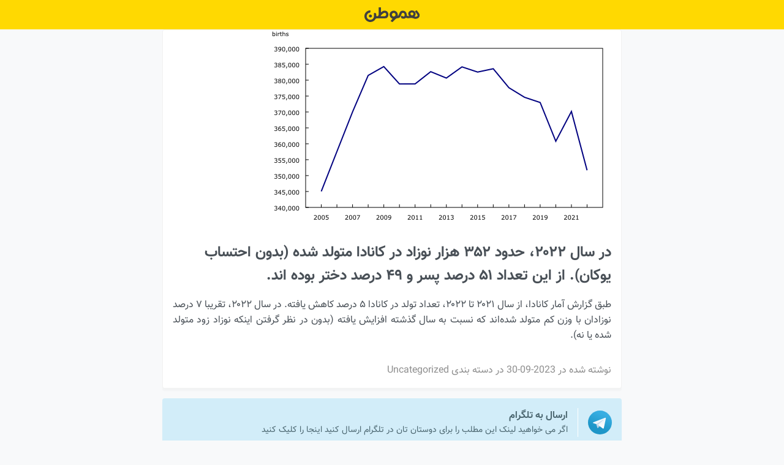

--- FILE ---
content_type: text/html; charset=UTF-8
request_url: https://blog.hamvatan.org/2023/09/30/%D8%AF%D8%B1-%D8%B3%D8%A7%D9%84-%DB%B2%DB%B0%DB%B2%DB%B2%D8%8C-%D8%AD%D8%AF%D9%88%D8%AF-%DB%B3%DB%B5%DB%B2-%D9%87%D8%B2%D8%A7%D8%B1-%D9%86%D9%88%D8%B2%D8%A7%D8%AF-%D8%AF%D8%B1-%DA%A9%D8%A7%D9%86%D8%A7/
body_size: 7894
content:
<!doctype html>
<html lang="en-US">
<head>
    <!-- Global site tag (gtag.js) - Google Analytics -->
    <script async src="https://www.googletagmanager.com/gtag/js?id=UA-80012908-1"></script>
    <script>
        window.dataLayer = window.dataLayer || [];

        function gtag() {
            dataLayer.push(arguments);
        }

        gtag('js', new Date());

        gtag('config', 'UA-80012908-1');
    </script>
    <!-- Global site tag (gtag.js) - Google Analytics -->
    <meta charset="UTF-8">
    <meta name="viewport" content="width=device-width, initial-scale=1">
    <link rel="profile" href="https://gmpg.org/xfn/11">
    <link href="https://cdn.rawgit.com/rastikerdar/vazir-font/v19.0.0/dist/font-face.css" rel="stylesheet"
          type="text/css"/>
    <meta name='robots' content='index, follow, max-image-preview:large, max-snippet:-1, max-video-preview:-1' />
	<style>img:is([sizes="auto" i], [sizes^="auto," i]) { contain-intrinsic-size: 3000px 1500px }</style>
	
	<!-- This site is optimized with the Yoast SEO plugin v26.8 - https://yoast.com/product/yoast-seo-wordpress/ -->
	<title>در سال ۲۰۲۲، حدود ۳۵۲ هزار نوزاد در کانادا متولد شده‌ (بدون احتساب یوکان). از این تعداد ۵۱ درصد پسر و ۴۹ درصد دختر بوده اند. - هموطن</title>
	<link rel="canonical" href="https://blog.hamvatan.org/2023/09/30/در-سال-۲۰۲۲،-حدود-۳۵۲-هزار-نوزاد-در-کانا/" />
	<meta property="og:locale" content="en_US" />
	<meta property="og:type" content="article" />
	<meta property="og:title" content="در سال ۲۰۲۲، حدود ۳۵۲ هزار نوزاد در کانادا متولد شده‌ (بدون احتساب یوکان). از این تعداد ۵۱ درصد پسر و ۴۹ درصد دختر بوده اند. - هموطن" />
	<meta property="og:description" content="طبق گزارش آمار کانادا، از سال ۲۰۲۱ تا ۲۰۲۲، تعداد تولد در کانادا ۵ درصد کاهش یافته. در سال ۲۰۲۲، تقریبا ۷ درصد نوزادان با وزن کم متولد شده‌اند که نسبت به سال گذشته افزایش یافته (بدون در نظر گرفتن اینکه نوزاد زود متولد شده یا نه)." />
	<meta property="og:url" content="https://blog.hamvatan.org/2023/09/30/در-سال-۲۰۲۲،-حدود-۳۵۲-هزار-نوزاد-در-کانا/" />
	<meta property="og:site_name" content="هموطن" />
	<meta property="article:published_time" content="2023-09-30T19:25:29+00:00" />
	<meta property="article:modified_time" content="2023-09-30T19:25:41+00:00" />
	<meta property="og:image" content="https://blog.hamvatan.org/wp-content/uploads/2023/09/cg230926a001-eng.png" />
	<meta property="og:image:width" content="580" />
	<meta property="og:image:height" content="320" />
	<meta property="og:image:type" content="image/png" />
	<meta name="author" content="sheida" />
	<meta name="twitter:card" content="summary_large_image" />
	<meta name="twitter:label1" content="Written by" />
	<meta name="twitter:data1" content="sheida" />
	<meta name="twitter:label2" content="Est. reading time" />
	<meta name="twitter:data2" content="1 minute" />
	<script type="application/ld+json" class="yoast-schema-graph">{"@context":"https://schema.org","@graph":[{"@type":"Article","@id":"https://blog.hamvatan.org/2023/09/30/%d8%af%d8%b1-%d8%b3%d8%a7%d9%84-%db%b2%db%b0%db%b2%db%b2%d8%8c-%d8%ad%d8%af%d9%88%d8%af-%db%b3%db%b5%db%b2-%d9%87%d8%b2%d8%a7%d8%b1-%d9%86%d9%88%d8%b2%d8%a7%d8%af-%d8%af%d8%b1-%da%a9%d8%a7%d9%86%d8%a7/#article","isPartOf":{"@id":"https://blog.hamvatan.org/2023/09/30/%d8%af%d8%b1-%d8%b3%d8%a7%d9%84-%db%b2%db%b0%db%b2%db%b2%d8%8c-%d8%ad%d8%af%d9%88%d8%af-%db%b3%db%b5%db%b2-%d9%87%d8%b2%d8%a7%d8%b1-%d9%86%d9%88%d8%b2%d8%a7%d8%af-%d8%af%d8%b1-%da%a9%d8%a7%d9%86%d8%a7/"},"author":{"name":"sheida","@id":"https://blog.hamvatan.org/#/schema/person/497065fc3d89124bc2096b53c6d3e9f0"},"headline":"در سال ۲۰۲۲، حدود ۳۵۲ هزار نوزاد در کانادا متولد شده‌ (بدون احتساب یوکان). از این تعداد ۵۱ درصد پسر و ۴۹ درصد دختر بوده اند.","datePublished":"2023-09-30T19:25:29+00:00","dateModified":"2023-09-30T19:25:41+00:00","mainEntityOfPage":{"@id":"https://blog.hamvatan.org/2023/09/30/%d8%af%d8%b1-%d8%b3%d8%a7%d9%84-%db%b2%db%b0%db%b2%db%b2%d8%8c-%d8%ad%d8%af%d9%88%d8%af-%db%b3%db%b5%db%b2-%d9%87%d8%b2%d8%a7%d8%b1-%d9%86%d9%88%d8%b2%d8%a7%d8%af-%d8%af%d8%b1-%da%a9%d8%a7%d9%86%d8%a7/"},"wordCount":0,"commentCount":0,"image":{"@id":"https://blog.hamvatan.org/2023/09/30/%d8%af%d8%b1-%d8%b3%d8%a7%d9%84-%db%b2%db%b0%db%b2%db%b2%d8%8c-%d8%ad%d8%af%d9%88%d8%af-%db%b3%db%b5%db%b2-%d9%87%d8%b2%d8%a7%d8%b1-%d9%86%d9%88%d8%b2%d8%a7%d8%af-%d8%af%d8%b1-%da%a9%d8%a7%d9%86%d8%a7/#primaryimage"},"thumbnailUrl":"https://wpenginemediaoffload.tor1.digitaloceanspaces.com/2023/09/cg230926a001-eng.png","inLanguage":"en-US"},{"@type":"WebPage","@id":"https://blog.hamvatan.org/2023/09/30/%d8%af%d8%b1-%d8%b3%d8%a7%d9%84-%db%b2%db%b0%db%b2%db%b2%d8%8c-%d8%ad%d8%af%d9%88%d8%af-%db%b3%db%b5%db%b2-%d9%87%d8%b2%d8%a7%d8%b1-%d9%86%d9%88%d8%b2%d8%a7%d8%af-%d8%af%d8%b1-%da%a9%d8%a7%d9%86%d8%a7/","url":"https://blog.hamvatan.org/2023/09/30/%d8%af%d8%b1-%d8%b3%d8%a7%d9%84-%db%b2%db%b0%db%b2%db%b2%d8%8c-%d8%ad%d8%af%d9%88%d8%af-%db%b3%db%b5%db%b2-%d9%87%d8%b2%d8%a7%d8%b1-%d9%86%d9%88%d8%b2%d8%a7%d8%af-%d8%af%d8%b1-%da%a9%d8%a7%d9%86%d8%a7/","name":"در سال ۲۰۲۲، حدود ۳۵۲ هزار نوزاد در کانادا متولد شده‌ (بدون احتساب یوکان). از این تعداد ۵۱ درصد پسر و ۴۹ درصد دختر بوده اند. - هموطن","isPartOf":{"@id":"https://blog.hamvatan.org/#website"},"primaryImageOfPage":{"@id":"https://blog.hamvatan.org/2023/09/30/%d8%af%d8%b1-%d8%b3%d8%a7%d9%84-%db%b2%db%b0%db%b2%db%b2%d8%8c-%d8%ad%d8%af%d9%88%d8%af-%db%b3%db%b5%db%b2-%d9%87%d8%b2%d8%a7%d8%b1-%d9%86%d9%88%d8%b2%d8%a7%d8%af-%d8%af%d8%b1-%da%a9%d8%a7%d9%86%d8%a7/#primaryimage"},"image":{"@id":"https://blog.hamvatan.org/2023/09/30/%d8%af%d8%b1-%d8%b3%d8%a7%d9%84-%db%b2%db%b0%db%b2%db%b2%d8%8c-%d8%ad%d8%af%d9%88%d8%af-%db%b3%db%b5%db%b2-%d9%87%d8%b2%d8%a7%d8%b1-%d9%86%d9%88%d8%b2%d8%a7%d8%af-%d8%af%d8%b1-%da%a9%d8%a7%d9%86%d8%a7/#primaryimage"},"thumbnailUrl":"https://wpenginemediaoffload.tor1.digitaloceanspaces.com/2023/09/cg230926a001-eng.png","datePublished":"2023-09-30T19:25:29+00:00","dateModified":"2023-09-30T19:25:41+00:00","author":{"@id":"https://blog.hamvatan.org/#/schema/person/497065fc3d89124bc2096b53c6d3e9f0"},"breadcrumb":{"@id":"https://blog.hamvatan.org/2023/09/30/%d8%af%d8%b1-%d8%b3%d8%a7%d9%84-%db%b2%db%b0%db%b2%db%b2%d8%8c-%d8%ad%d8%af%d9%88%d8%af-%db%b3%db%b5%db%b2-%d9%87%d8%b2%d8%a7%d8%b1-%d9%86%d9%88%d8%b2%d8%a7%d8%af-%d8%af%d8%b1-%da%a9%d8%a7%d9%86%d8%a7/#breadcrumb"},"inLanguage":"en-US","potentialAction":[{"@type":"ReadAction","target":["https://blog.hamvatan.org/2023/09/30/%d8%af%d8%b1-%d8%b3%d8%a7%d9%84-%db%b2%db%b0%db%b2%db%b2%d8%8c-%d8%ad%d8%af%d9%88%d8%af-%db%b3%db%b5%db%b2-%d9%87%d8%b2%d8%a7%d8%b1-%d9%86%d9%88%d8%b2%d8%a7%d8%af-%d8%af%d8%b1-%da%a9%d8%a7%d9%86%d8%a7/"]}]},{"@type":"ImageObject","inLanguage":"en-US","@id":"https://blog.hamvatan.org/2023/09/30/%d8%af%d8%b1-%d8%b3%d8%a7%d9%84-%db%b2%db%b0%db%b2%db%b2%d8%8c-%d8%ad%d8%af%d9%88%d8%af-%db%b3%db%b5%db%b2-%d9%87%d8%b2%d8%a7%d8%b1-%d9%86%d9%88%d8%b2%d8%a7%d8%af-%d8%af%d8%b1-%da%a9%d8%a7%d9%86%d8%a7/#primaryimage","url":"https://wpenginemediaoffload.tor1.digitaloceanspaces.com/2023/09/cg230926a001-eng.png","contentUrl":"https://wpenginemediaoffload.tor1.digitaloceanspaces.com/2023/09/cg230926a001-eng.png","width":580,"height":320},{"@type":"BreadcrumbList","@id":"https://blog.hamvatan.org/2023/09/30/%d8%af%d8%b1-%d8%b3%d8%a7%d9%84-%db%b2%db%b0%db%b2%db%b2%d8%8c-%d8%ad%d8%af%d9%88%d8%af-%db%b3%db%b5%db%b2-%d9%87%d8%b2%d8%a7%d8%b1-%d9%86%d9%88%d8%b2%d8%a7%d8%af-%d8%af%d8%b1-%da%a9%d8%a7%d9%86%d8%a7/#breadcrumb","itemListElement":[{"@type":"ListItem","position":1,"name":"Home","item":"https://blog.hamvatan.org/"},{"@type":"ListItem","position":2,"name":"در سال ۲۰۲۲، حدود ۳۵۲ هزار نوزاد در کانادا متولد شده‌ (بدون احتساب یوکان). از این تعداد ۵۱ درصد پسر و ۴۹ درصد دختر بوده اند."}]},{"@type":"WebSite","@id":"https://blog.hamvatan.org/#website","url":"https://blog.hamvatan.org/","name":"هموطن تورنتو","description":"لیست آنلاین بیزینس های ایرانی تورنتو کانادا","potentialAction":[{"@type":"SearchAction","target":{"@type":"EntryPoint","urlTemplate":"https://blog.hamvatan.org/?s={search_term_string}"},"query-input":{"@type":"PropertyValueSpecification","valueRequired":true,"valueName":"search_term_string"}}],"inLanguage":"en-US"},{"@type":"Person","@id":"https://blog.hamvatan.org/#/schema/person/497065fc3d89124bc2096b53c6d3e9f0","name":"sheida","image":{"@type":"ImageObject","inLanguage":"en-US","@id":"https://blog.hamvatan.org/#/schema/person/image/","url":"https://secure.gravatar.com/avatar/f8da4cee89ed052cea93b5e6a27d38a0a7da98bd73b26f8f7b2e5570db084453?s=96&d=mm&r=g","contentUrl":"https://secure.gravatar.com/avatar/f8da4cee89ed052cea93b5e6a27d38a0a7da98bd73b26f8f7b2e5570db084453?s=96&d=mm&r=g","caption":"sheida"}}]}</script>
	<!-- / Yoast SEO plugin. -->


<link rel="alternate" type="application/rss+xml" title="هموطن &raquo; Feed" href="https://blog.hamvatan.org/feed/" />
<script type="text/javascript">
/* <![CDATA[ */
window._wpemojiSettings = {"baseUrl":"https:\/\/s.w.org\/images\/core\/emoji\/16.0.1\/72x72\/","ext":".png","svgUrl":"https:\/\/s.w.org\/images\/core\/emoji\/16.0.1\/svg\/","svgExt":".svg","source":{"concatemoji":"https:\/\/blog.hamvatan.org\/wp-includes\/js\/wp-emoji-release.min.js?ver=6.8.3"}};
/*! This file is auto-generated */
!function(s,n){var o,i,e;function c(e){try{var t={supportTests:e,timestamp:(new Date).valueOf()};sessionStorage.setItem(o,JSON.stringify(t))}catch(e){}}function p(e,t,n){e.clearRect(0,0,e.canvas.width,e.canvas.height),e.fillText(t,0,0);var t=new Uint32Array(e.getImageData(0,0,e.canvas.width,e.canvas.height).data),a=(e.clearRect(0,0,e.canvas.width,e.canvas.height),e.fillText(n,0,0),new Uint32Array(e.getImageData(0,0,e.canvas.width,e.canvas.height).data));return t.every(function(e,t){return e===a[t]})}function u(e,t){e.clearRect(0,0,e.canvas.width,e.canvas.height),e.fillText(t,0,0);for(var n=e.getImageData(16,16,1,1),a=0;a<n.data.length;a++)if(0!==n.data[a])return!1;return!0}function f(e,t,n,a){switch(t){case"flag":return n(e,"\ud83c\udff3\ufe0f\u200d\u26a7\ufe0f","\ud83c\udff3\ufe0f\u200b\u26a7\ufe0f")?!1:!n(e,"\ud83c\udde8\ud83c\uddf6","\ud83c\udde8\u200b\ud83c\uddf6")&&!n(e,"\ud83c\udff4\udb40\udc67\udb40\udc62\udb40\udc65\udb40\udc6e\udb40\udc67\udb40\udc7f","\ud83c\udff4\u200b\udb40\udc67\u200b\udb40\udc62\u200b\udb40\udc65\u200b\udb40\udc6e\u200b\udb40\udc67\u200b\udb40\udc7f");case"emoji":return!a(e,"\ud83e\udedf")}return!1}function g(e,t,n,a){var r="undefined"!=typeof WorkerGlobalScope&&self instanceof WorkerGlobalScope?new OffscreenCanvas(300,150):s.createElement("canvas"),o=r.getContext("2d",{willReadFrequently:!0}),i=(o.textBaseline="top",o.font="600 32px Arial",{});return e.forEach(function(e){i[e]=t(o,e,n,a)}),i}function t(e){var t=s.createElement("script");t.src=e,t.defer=!0,s.head.appendChild(t)}"undefined"!=typeof Promise&&(o="wpEmojiSettingsSupports",i=["flag","emoji"],n.supports={everything:!0,everythingExceptFlag:!0},e=new Promise(function(e){s.addEventListener("DOMContentLoaded",e,{once:!0})}),new Promise(function(t){var n=function(){try{var e=JSON.parse(sessionStorage.getItem(o));if("object"==typeof e&&"number"==typeof e.timestamp&&(new Date).valueOf()<e.timestamp+604800&&"object"==typeof e.supportTests)return e.supportTests}catch(e){}return null}();if(!n){if("undefined"!=typeof Worker&&"undefined"!=typeof OffscreenCanvas&&"undefined"!=typeof URL&&URL.createObjectURL&&"undefined"!=typeof Blob)try{var e="postMessage("+g.toString()+"("+[JSON.stringify(i),f.toString(),p.toString(),u.toString()].join(",")+"));",a=new Blob([e],{type:"text/javascript"}),r=new Worker(URL.createObjectURL(a),{name:"wpTestEmojiSupports"});return void(r.onmessage=function(e){c(n=e.data),r.terminate(),t(n)})}catch(e){}c(n=g(i,f,p,u))}t(n)}).then(function(e){for(var t in e)n.supports[t]=e[t],n.supports.everything=n.supports.everything&&n.supports[t],"flag"!==t&&(n.supports.everythingExceptFlag=n.supports.everythingExceptFlag&&n.supports[t]);n.supports.everythingExceptFlag=n.supports.everythingExceptFlag&&!n.supports.flag,n.DOMReady=!1,n.readyCallback=function(){n.DOMReady=!0}}).then(function(){return e}).then(function(){var e;n.supports.everything||(n.readyCallback(),(e=n.source||{}).concatemoji?t(e.concatemoji):e.wpemoji&&e.twemoji&&(t(e.twemoji),t(e.wpemoji)))}))}((window,document),window._wpemojiSettings);
/* ]]> */
</script>
<style id='wp-emoji-styles-inline-css' type='text/css'>

	img.wp-smiley, img.emoji {
		display: inline !important;
		border: none !important;
		box-shadow: none !important;
		height: 1em !important;
		width: 1em !important;
		margin: 0 0.07em !important;
		vertical-align: -0.1em !important;
		background: none !important;
		padding: 0 !important;
	}
</style>
<link rel='stylesheet' id='wp-block-library-css' href='https://blog.hamvatan.org/wp-includes/css/dist/block-library/style.min.css?ver=6.8.3' type='text/css' media='all' />
<style id='classic-theme-styles-inline-css' type='text/css'>
/*! This file is auto-generated */
.wp-block-button__link{color:#fff;background-color:#32373c;border-radius:9999px;box-shadow:none;text-decoration:none;padding:calc(.667em + 2px) calc(1.333em + 2px);font-size:1.125em}.wp-block-file__button{background:#32373c;color:#fff;text-decoration:none}
</style>
<style id='global-styles-inline-css' type='text/css'>
:root{--wp--preset--aspect-ratio--square: 1;--wp--preset--aspect-ratio--4-3: 4/3;--wp--preset--aspect-ratio--3-4: 3/4;--wp--preset--aspect-ratio--3-2: 3/2;--wp--preset--aspect-ratio--2-3: 2/3;--wp--preset--aspect-ratio--16-9: 16/9;--wp--preset--aspect-ratio--9-16: 9/16;--wp--preset--color--black: #000000;--wp--preset--color--cyan-bluish-gray: #abb8c3;--wp--preset--color--white: #ffffff;--wp--preset--color--pale-pink: #f78da7;--wp--preset--color--vivid-red: #cf2e2e;--wp--preset--color--luminous-vivid-orange: #ff6900;--wp--preset--color--luminous-vivid-amber: #fcb900;--wp--preset--color--light-green-cyan: #7bdcb5;--wp--preset--color--vivid-green-cyan: #00d084;--wp--preset--color--pale-cyan-blue: #8ed1fc;--wp--preset--color--vivid-cyan-blue: #0693e3;--wp--preset--color--vivid-purple: #9b51e0;--wp--preset--gradient--vivid-cyan-blue-to-vivid-purple: linear-gradient(135deg,rgba(6,147,227,1) 0%,rgb(155,81,224) 100%);--wp--preset--gradient--light-green-cyan-to-vivid-green-cyan: linear-gradient(135deg,rgb(122,220,180) 0%,rgb(0,208,130) 100%);--wp--preset--gradient--luminous-vivid-amber-to-luminous-vivid-orange: linear-gradient(135deg,rgba(252,185,0,1) 0%,rgba(255,105,0,1) 100%);--wp--preset--gradient--luminous-vivid-orange-to-vivid-red: linear-gradient(135deg,rgba(255,105,0,1) 0%,rgb(207,46,46) 100%);--wp--preset--gradient--very-light-gray-to-cyan-bluish-gray: linear-gradient(135deg,rgb(238,238,238) 0%,rgb(169,184,195) 100%);--wp--preset--gradient--cool-to-warm-spectrum: linear-gradient(135deg,rgb(74,234,220) 0%,rgb(151,120,209) 20%,rgb(207,42,186) 40%,rgb(238,44,130) 60%,rgb(251,105,98) 80%,rgb(254,248,76) 100%);--wp--preset--gradient--blush-light-purple: linear-gradient(135deg,rgb(255,206,236) 0%,rgb(152,150,240) 100%);--wp--preset--gradient--blush-bordeaux: linear-gradient(135deg,rgb(254,205,165) 0%,rgb(254,45,45) 50%,rgb(107,0,62) 100%);--wp--preset--gradient--luminous-dusk: linear-gradient(135deg,rgb(255,203,112) 0%,rgb(199,81,192) 50%,rgb(65,88,208) 100%);--wp--preset--gradient--pale-ocean: linear-gradient(135deg,rgb(255,245,203) 0%,rgb(182,227,212) 50%,rgb(51,167,181) 100%);--wp--preset--gradient--electric-grass: linear-gradient(135deg,rgb(202,248,128) 0%,rgb(113,206,126) 100%);--wp--preset--gradient--midnight: linear-gradient(135deg,rgb(2,3,129) 0%,rgb(40,116,252) 100%);--wp--preset--font-size--small: 13px;--wp--preset--font-size--medium: 20px;--wp--preset--font-size--large: 36px;--wp--preset--font-size--x-large: 42px;--wp--preset--spacing--20: 0.44rem;--wp--preset--spacing--30: 0.67rem;--wp--preset--spacing--40: 1rem;--wp--preset--spacing--50: 1.5rem;--wp--preset--spacing--60: 2.25rem;--wp--preset--spacing--70: 3.38rem;--wp--preset--spacing--80: 5.06rem;--wp--preset--shadow--natural: 6px 6px 9px rgba(0, 0, 0, 0.2);--wp--preset--shadow--deep: 12px 12px 50px rgba(0, 0, 0, 0.4);--wp--preset--shadow--sharp: 6px 6px 0px rgba(0, 0, 0, 0.2);--wp--preset--shadow--outlined: 6px 6px 0px -3px rgba(255, 255, 255, 1), 6px 6px rgba(0, 0, 0, 1);--wp--preset--shadow--crisp: 6px 6px 0px rgba(0, 0, 0, 1);}:where(.is-layout-flex){gap: 0.5em;}:where(.is-layout-grid){gap: 0.5em;}body .is-layout-flex{display: flex;}.is-layout-flex{flex-wrap: wrap;align-items: center;}.is-layout-flex > :is(*, div){margin: 0;}body .is-layout-grid{display: grid;}.is-layout-grid > :is(*, div){margin: 0;}:where(.wp-block-columns.is-layout-flex){gap: 2em;}:where(.wp-block-columns.is-layout-grid){gap: 2em;}:where(.wp-block-post-template.is-layout-flex){gap: 1.25em;}:where(.wp-block-post-template.is-layout-grid){gap: 1.25em;}.has-black-color{color: var(--wp--preset--color--black) !important;}.has-cyan-bluish-gray-color{color: var(--wp--preset--color--cyan-bluish-gray) !important;}.has-white-color{color: var(--wp--preset--color--white) !important;}.has-pale-pink-color{color: var(--wp--preset--color--pale-pink) !important;}.has-vivid-red-color{color: var(--wp--preset--color--vivid-red) !important;}.has-luminous-vivid-orange-color{color: var(--wp--preset--color--luminous-vivid-orange) !important;}.has-luminous-vivid-amber-color{color: var(--wp--preset--color--luminous-vivid-amber) !important;}.has-light-green-cyan-color{color: var(--wp--preset--color--light-green-cyan) !important;}.has-vivid-green-cyan-color{color: var(--wp--preset--color--vivid-green-cyan) !important;}.has-pale-cyan-blue-color{color: var(--wp--preset--color--pale-cyan-blue) !important;}.has-vivid-cyan-blue-color{color: var(--wp--preset--color--vivid-cyan-blue) !important;}.has-vivid-purple-color{color: var(--wp--preset--color--vivid-purple) !important;}.has-black-background-color{background-color: var(--wp--preset--color--black) !important;}.has-cyan-bluish-gray-background-color{background-color: var(--wp--preset--color--cyan-bluish-gray) !important;}.has-white-background-color{background-color: var(--wp--preset--color--white) !important;}.has-pale-pink-background-color{background-color: var(--wp--preset--color--pale-pink) !important;}.has-vivid-red-background-color{background-color: var(--wp--preset--color--vivid-red) !important;}.has-luminous-vivid-orange-background-color{background-color: var(--wp--preset--color--luminous-vivid-orange) !important;}.has-luminous-vivid-amber-background-color{background-color: var(--wp--preset--color--luminous-vivid-amber) !important;}.has-light-green-cyan-background-color{background-color: var(--wp--preset--color--light-green-cyan) !important;}.has-vivid-green-cyan-background-color{background-color: var(--wp--preset--color--vivid-green-cyan) !important;}.has-pale-cyan-blue-background-color{background-color: var(--wp--preset--color--pale-cyan-blue) !important;}.has-vivid-cyan-blue-background-color{background-color: var(--wp--preset--color--vivid-cyan-blue) !important;}.has-vivid-purple-background-color{background-color: var(--wp--preset--color--vivid-purple) !important;}.has-black-border-color{border-color: var(--wp--preset--color--black) !important;}.has-cyan-bluish-gray-border-color{border-color: var(--wp--preset--color--cyan-bluish-gray) !important;}.has-white-border-color{border-color: var(--wp--preset--color--white) !important;}.has-pale-pink-border-color{border-color: var(--wp--preset--color--pale-pink) !important;}.has-vivid-red-border-color{border-color: var(--wp--preset--color--vivid-red) !important;}.has-luminous-vivid-orange-border-color{border-color: var(--wp--preset--color--luminous-vivid-orange) !important;}.has-luminous-vivid-amber-border-color{border-color: var(--wp--preset--color--luminous-vivid-amber) !important;}.has-light-green-cyan-border-color{border-color: var(--wp--preset--color--light-green-cyan) !important;}.has-vivid-green-cyan-border-color{border-color: var(--wp--preset--color--vivid-green-cyan) !important;}.has-pale-cyan-blue-border-color{border-color: var(--wp--preset--color--pale-cyan-blue) !important;}.has-vivid-cyan-blue-border-color{border-color: var(--wp--preset--color--vivid-cyan-blue) !important;}.has-vivid-purple-border-color{border-color: var(--wp--preset--color--vivid-purple) !important;}.has-vivid-cyan-blue-to-vivid-purple-gradient-background{background: var(--wp--preset--gradient--vivid-cyan-blue-to-vivid-purple) !important;}.has-light-green-cyan-to-vivid-green-cyan-gradient-background{background: var(--wp--preset--gradient--light-green-cyan-to-vivid-green-cyan) !important;}.has-luminous-vivid-amber-to-luminous-vivid-orange-gradient-background{background: var(--wp--preset--gradient--luminous-vivid-amber-to-luminous-vivid-orange) !important;}.has-luminous-vivid-orange-to-vivid-red-gradient-background{background: var(--wp--preset--gradient--luminous-vivid-orange-to-vivid-red) !important;}.has-very-light-gray-to-cyan-bluish-gray-gradient-background{background: var(--wp--preset--gradient--very-light-gray-to-cyan-bluish-gray) !important;}.has-cool-to-warm-spectrum-gradient-background{background: var(--wp--preset--gradient--cool-to-warm-spectrum) !important;}.has-blush-light-purple-gradient-background{background: var(--wp--preset--gradient--blush-light-purple) !important;}.has-blush-bordeaux-gradient-background{background: var(--wp--preset--gradient--blush-bordeaux) !important;}.has-luminous-dusk-gradient-background{background: var(--wp--preset--gradient--luminous-dusk) !important;}.has-pale-ocean-gradient-background{background: var(--wp--preset--gradient--pale-ocean) !important;}.has-electric-grass-gradient-background{background: var(--wp--preset--gradient--electric-grass) !important;}.has-midnight-gradient-background{background: var(--wp--preset--gradient--midnight) !important;}.has-small-font-size{font-size: var(--wp--preset--font-size--small) !important;}.has-medium-font-size{font-size: var(--wp--preset--font-size--medium) !important;}.has-large-font-size{font-size: var(--wp--preset--font-size--large) !important;}.has-x-large-font-size{font-size: var(--wp--preset--font-size--x-large) !important;}
:where(.wp-block-post-template.is-layout-flex){gap: 1.25em;}:where(.wp-block-post-template.is-layout-grid){gap: 1.25em;}
:where(.wp-block-columns.is-layout-flex){gap: 2em;}:where(.wp-block-columns.is-layout-grid){gap: 2em;}
:root :where(.wp-block-pullquote){font-size: 1.5em;line-height: 1.6;}
</style>
<link rel='stylesheet' id='hamvatan_theme-style-css' href='https://blog.hamvatan.org/wp-content/themes/hamvatan/style.css?ver=6.8.3' type='text/css' media='all' />
<link rel='stylesheet' id='hamvatan_theme-style-main-css' href='https://blog.hamvatan.org/wp-content/themes/hamvatan/static/style/main.css?ver=1.3' type='text/css' media='all' />
<link rel="https://api.w.org/" href="https://blog.hamvatan.org/wp-json/" /><link rel="alternate" title="JSON" type="application/json" href="https://blog.hamvatan.org/wp-json/wp/v2/posts/20687" /><link rel="EditURI" type="application/rsd+xml" title="RSD" href="https://blog.hamvatan.org/xmlrpc.php?rsd" />
<link rel='shortlink' href='https://blog.hamvatan.org/?p=20687' />
<link rel="alternate" title="oEmbed (JSON)" type="application/json+oembed" href="https://blog.hamvatan.org/wp-json/oembed/1.0/embed?url=https%3A%2F%2Fblog.hamvatan.org%2F2023%2F09%2F30%2F%25d8%25af%25d8%25b1-%25d8%25b3%25d8%25a7%25d9%2584-%25db%25b2%25db%25b0%25db%25b2%25db%25b2%25d8%258c-%25d8%25ad%25d8%25af%25d9%2588%25d8%25af-%25db%25b3%25db%25b5%25db%25b2-%25d9%2587%25d8%25b2%25d8%25a7%25d8%25b1-%25d9%2586%25d9%2588%25d8%25b2%25d8%25a7%25d8%25af-%25d8%25af%25d8%25b1-%25da%25a9%25d8%25a7%25d9%2586%25d8%25a7%2F" />
<link rel="alternate" title="oEmbed (XML)" type="text/xml+oembed" href="https://blog.hamvatan.org/wp-json/oembed/1.0/embed?url=https%3A%2F%2Fblog.hamvatan.org%2F2023%2F09%2F30%2F%25d8%25af%25d8%25b1-%25d8%25b3%25d8%25a7%25d9%2584-%25db%25b2%25db%25b0%25db%25b2%25db%25b2%25d8%258c-%25d8%25ad%25d8%25af%25d9%2588%25d8%25af-%25db%25b3%25db%25b5%25db%25b2-%25d9%2587%25d8%25b2%25d8%25a7%25d8%25b1-%25d9%2586%25d9%2588%25d8%25b2%25d8%25a7%25d8%25af-%25d8%25af%25d8%25b1-%25da%25a9%25d8%25a7%25d9%2586%25d8%25a7%2F&#038;format=xml" />
</head>

<body class="wp-singular post-template-default single single-post postid-20687 single-format-standard wp-theme-hamvatan">
<div id="page" class="site">
    <a class="skip-link screen-reader-text"
       href="#content">Skip to content</a>

    <header id="masthead" class="site-header">
        <div class="site-branding">
            <a href="/" id="logo">
                    <img src="https://blog.hamvatan.org/wp-content/themes/hamvatan/static/image/hamvatan-logo.svg">
            </a>
        </div>


    </header><!-- #masthead -->
    <div id="hv-content" class="site-content">

    <div id="primary" class="content-area">
        <main id="main" class="site-main">

            
<article id="post-20687" class="post-20687 post type-post status-publish format-standard has-post-thumbnail hentry category-uncategorized">
    
            <div class="post-thumbnail">
                <img width="580" height="320" src="https://wpenginemediaoffload.tor1.digitaloceanspaces.com/2023/09/cg230926a001-eng.png" class="attachment-post-thumbnail size-post-thumbnail wp-post-image" alt="" decoding="async" fetchpriority="high" srcset="https://wpenginemediaoffload.tor1.digitaloceanspaces.com/2023/09/cg230926a001-eng.png 580w, https://wpenginemediaoffload.tor1.digitaloceanspaces.com/2023/09/cg230926a001-eng-300x166.png 300w" sizes="(max-width: 580px) 100vw, 580px" />            </div><!-- .post-thumbnail -->

            <div class="padding">
        <header class="entry-header">
            <h1 class="entry-title">در سال ۲۰۲۲، حدود ۳۵۲ هزار نوزاد در کانادا متولد شده‌ (بدون احتساب یوکان). از این تعداد ۵۱ درصد پسر و ۴۹ درصد دختر بوده اند.</h1>
                    </header><!-- .entry-header -->
        <div class="entry-content">
            <p>طبق گزارش آمار کانادا، از سال ۲۰۲۱ تا ۲۰۲۲، تعداد تولد در کانادا ۵ درصد کاهش یافته. در سال ۲۰۲۲، تقریبا ۷ درصد نوزادان با وزن کم متولد شده‌اند که نسبت به سال گذشته افزایش یافته (بدون در نظر گرفتن اینکه نوزاد زود متولد شده یا نه).</p>
        </div><!-- .entry-content -->
        <div class="entry-meta">
            <span>نوشته شده در</span>
            <span class="posted-on"><time class="entry-date published" datetime="2023-09-30T15:25:29-04:00">2023-09-30</time><time class="updated" datetime="2023-09-30T15:25:41-04:00">2023-09-30</time></span>            <span>در دسته بندی</span>
            <span class="cat-links"><a href="https://blog.hamvatan.org/category/uncategorized/" rel="category tag">Uncategorized</a></span>        </div><!-- .entry-meta -->
    </div>
</article><!-- #post-20687 -->
            <a href="https://telegram.me/share/url?url=https://blog.hamvatan.org/2023/09/30/%d8%af%d8%b1-%d8%b3%d8%a7%d9%84-%db%b2%db%b0%db%b2%db%b2%d8%8c-%d8%ad%d8%af%d9%88%d8%af-%db%b3%db%b5%db%b2-%d9%87%d8%b2%d8%a7%d8%b1-%d9%86%d9%88%d8%b2%d8%a7%d8%af-%d8%af%d8%b1-%da%a9%d8%a7%d9%86%d8%a7/&text=در سال ۲۰۲۲، حدود ۳۵۲ هزار نوزاد در کانادا متولد شده‌ (بدون احتساب یوکان). از این تعداد ۵۱ درصد پسر و ۴۹ درصد دختر بوده اند."
               target="_blank"
               style="display: block; text-decoration: none;">

                <div class="share-by-telegram" >
                    <div class="telegram-logo">
                        <img src="https://blog.hamvatan.org/wp-content/themes/hamvatan/static/image/icon-telegram-logo.svg">
                    </div>
                    <div class="telegram-text">
                        <p class="telegram-header">ارسال به تلگرام</p>
                        <p class="telegram-body">اگر می خواهید لینک این مطلب را برای دوستان تان در تلگرام ارسال کنید اینجا را کلیک کنید</p>
                    </div>
                    <div style="clear: both"></div>
                </div>
            </a>
            <a href="https://hamvatan.org/toronto/" style="text-decoration: none; color:inherit;">
    <div class="banner biz-list">
        <div class="icons">
            <img src="https://hamvatan.org/static/images/category-icons/003-hair-dresser.svg">
            <img src="https://hamvatan.org/static/images/category-icons/016-money.svg">
            <img src="https://hamvatan.org/static/images/category-icons/006-car.svg">
            <img src="https://hamvatan.org/static/images/category-icons/022-architecture-and-city.svg">
        </div>
        <div class="text">لیست بیزینس های ایرانی تورنتو</div>
    </div>
</a>


        </main><!-- #main -->
    </div><!-- #primary -->

    <div class="banner-wrapper">
        <div>
            <div class="card" id="business-register">
    <div class="card-header">
        <img src="https://blog.hamvatan.org/wp-content/themes/hamvatan/static/image/icon-register.svg">
        <p class="card-title">آگهی رایگان در هموطن</p>
    </div>
    <div class="card-body" data-mh="card">
        <p>آگهی بیزینس خودتان را به صورت رایگان در هموطن ثبت کنید تا اطلاعات بیزینس شما همیشه در دسترس مخاطبان قرار داشته باشد.</p>
    </div>
    <div class="card-footer">
        <a class="card-button" href="https://hamvatan.ca/user/register/">ثبت آگهی</a>
    </div>
</div>        </div>
        <div>
            <div class="card" id="banner-subscription">
    <div class="card-header">
        <img src="https://blog.hamvatan.org/wp-content/themes/hamvatan/static/image/icon-email.svg">
        <p class="card-title">دریافت در ایمیل</p>
    </div>
    <div class="card-body" data-mh="card">
        <p>آیا مایل هستید که مطالب جدید وبلاگ هموطن را در ایمیل خودتان دریافت کنید؟</p>
    </div>
    <div class="card-footer">
        <a class="card-button" target="_blank" href="http://eepurl.com/gaGDLX">بله بفرست</a>
    </div>
</div>        </div>
        <div style="clear: both;"></div>
    </div>


</div><!-- #content -->

<footer id="colophon" class="site-footer">
    <p class="contact">
        <span>Phone:</span>
        <span>+1-647-869-0098</span>
        <span>Telegram:</span>
        <span><a href="https://t.me/hamvatan_toronto">@hamvatan_toronto</a> </span>

        <span>hamvatan.toronto@gmail.com</span>
    </p>
    <p class="copyright">© 2026 Hamvatan. All Rights Reserved.</p>
    <p>
        <a href="#">Disclaimer</a>
        <a href="#">Terms of use</a>
    </p>
</footer><!-- #colophon -->
</div><!-- #page -->

<script type="speculationrules">
{"prefetch":[{"source":"document","where":{"and":[{"href_matches":"\/*"},{"not":{"href_matches":["\/wp-*.php","\/wp-admin\/*","\/wp-content\/uploads\/*","\/wp-content\/*","\/wp-content\/plugins\/*","\/wp-content\/themes\/hamvatan\/*","\/*\\?(.+)"]}},{"not":{"selector_matches":"a[rel~=\"nofollow\"]"}},{"not":{"selector_matches":".no-prefetch, .no-prefetch a"}}]},"eagerness":"conservative"}]}
</script>
<script type="text/javascript" src="https://blog.hamvatan.org/wp-content/themes/hamvatan/js/navigation.js?ver=20151215" id="hamvatan_theme-navigation-js"></script>
<script type="text/javascript" src="https://blog.hamvatan.org/wp-content/themes/hamvatan/js/skip-link-focus-fix.js?ver=20151215" id="hamvatan_theme-skip-link-focus-fix-js"></script>
<script src="https://cdnjs.cloudflare.com/ajax/libs/jquery/3.3.1/jquery.min.js"></script>
<script src="https://cdnjs.cloudflare.com/ajax/libs/jquery.matchHeight/0.7.2/jquery.matchHeight-min.js"></script>
<script src="https://blog.hamvatan.org/wp-content/themes/hamvatan/static/script/hv-scripts.js"></script>
<script>(function(){function c(){var b=a.contentDocument||a.contentWindow.document;if(b){var d=b.createElement('script');d.innerHTML="window.__CF$cv$params={r:'9c79a1d68b196102',t:'MTc3MDAzNDcxNy4wMDAwMDA='};var a=document.createElement('script');a.nonce='';a.src='/cdn-cgi/challenge-platform/scripts/jsd/main.js';document.getElementsByTagName('head')[0].appendChild(a);";b.getElementsByTagName('head')[0].appendChild(d)}}if(document.body){var a=document.createElement('iframe');a.height=1;a.width=1;a.style.position='absolute';a.style.top=0;a.style.left=0;a.style.border='none';a.style.visibility='hidden';document.body.appendChild(a);if('loading'!==document.readyState)c();else if(window.addEventListener)document.addEventListener('DOMContentLoaded',c);else{var e=document.onreadystatechange||function(){};document.onreadystatechange=function(b){e(b);'loading'!==document.readyState&&(document.onreadystatechange=e,c())}}}})();</script></body>
</html>


--- FILE ---
content_type: text/css
request_url: https://blog.hamvatan.org/wp-content/themes/hamvatan/static/style/main.css?ver=1.3
body_size: 973
content:
@import "starter_default.css";
@import "reset.css";
body {
  text-align: right;
  direction: rtl;
  background-color: #f8f9fa;
  color: #495057;
  font-family: "Vazir", sans-serif;
  font-size: 16px;
}
body #hv-content {
  margin: 0 auto;
  line-height: 1.6;
  max-width: 750px;
}

header .site-branding {
  text-align: center;
  background-color: #ffd901;
  height: 48px;
}
header .site-branding a#logo {
  display: inline-block;
  padding: 12px;
}
header .site-branding a#logo img {
  display: block;
  height: 24px;
}

footer {
  margin-top: 24px;
  font-size: 14px;
  line-height: 1.6;
  direction: ltr;
  text-align: center;
}
footer a {
  margin-right: 8px;
  color: inherit;
  text-decoration: none;
}
footer a, footer .copyright {
  color: rgba(73, 80, 87, 0.5);
}

.clicky {
  cursor: pointer;
}

.padding {
  padding: 16px;
}

article.post {
  padding: 0;
  background-color: white;
  margin-bottom: 16px;
  box-shadow: rgba(0, 0, 0, 0.024) 0px 4px 2px 0px;
  border-radius: 4px;
  overflow: hidden;
  border: 1px solid rgba(0, 0, 0, 0.05);
}
article.post header h1, article.post header h2 {
  font-size: 24px;
  font-weight: bold;
}
article.post header h1 a, article.post header h2 a {
  color: inherit;
  text-decoration: none;
}
article.post header h1 a:hover, article.post header h2 a:hover {
  color: #346198;
}
article.post .entry-content {
  margin: 16px 0;
}
article.post .entry-content h1, article.post .entry-content h2, article.post .entry-content h3 {
  margin-bottom: 8px;
  font-weight: bold;
}
article.post .entry-content h1, article.post .entry-content h2 {
  font-size: 20px;
}
article.post .entry-content p {
  text-align: justify;
  margin-bottom: 16px;
}
article.post .entry-meta {
  color: #8e8e8e;
}
article.post .entry-meta a {
  color: inherit;
  text-decoration: none;
}
article.post .entry-meta a:hover {
  color: #495057;
}
article.post .entry-meta .posted-on {
  direction: ltr;
}

.card {
  background-color: white;
  box-shadow: rgba(0, 0, 0, 0.024) 0px 4px 2px 0px;
  border-radius: 4px;
  overflow: hidden;
  overflow: hidden;
  border: 1px solid rgba(0, 0, 0, 0.05);
}
.card .card-header, .card .card-body {
  padding: 24px 16px;
}
.card .card-header {
  background-color: gray;
  text-align: center;
}
.card .card-header p.card-title {
  font-size: 20px;
  font-weight: 500;
}
.card .card-header img {
  max-width: 80px;
  max-height: 80px;
}
.card .card-body {
  text-align: center;
}
.card .card-footer a.card-button {
  display: block;
  text-align: center;
  text-decoration: none;
  padding: 16px;
  color: inherit;
  border-top: 1px solid rgba(0, 0, 0, 0.05);
}
.card .card-footer a.card-button:hover {
  background-color: #33c35a;
  color: white;
}

.card#business-register .card-header {
  background-color: #ffb91b;
}

.card#banner-subscription .card-header {
  background-color: #ffe01b;
}

.banner-wrapper > div {
  margin-bottom: 16px;
}
@media all and (min-width: 600px) {
  .banner-wrapper > div {
    width: 50%;
    float: left;
  }
  .banner-wrapper > div:nth-of-type(2) {
    padding-left: 8px;
  }
  .banner-wrapper > div:nth-of-type(1) {
    padding-right: 8px;
  }
}

.share-by-telegram {
  box-shadow: rgba(0, 0, 0, 0.024) 0px 4px 2px 0px;
  border-radius: 4px;
  overflow: hidden;
  display: flex;
  background-color: #d2edf9;
  padding: 16px 0;
  margin-bottom: 16px;
}
.share-by-telegram .telegram-logo {
  width: 72px;
  padding: 0 16px;
  display: flex;
  align-items: center;
  border-left: 1px solid white;
}
.share-by-telegram .telegram-text {
  flex: 1;
  padding: 0 16px;
  color: #4c6771;
}
.share-by-telegram .telegram-text .telegram-header {
  font-weight: bold;
}
.share-by-telegram .telegram-text .telegram-body {
  font-size: 14px;
}

.category-header {
  text-align: center;
  background-color: #346198;
  color: white;
  padding: 16px;
  margin-bottom: 16px;
  box-shadow: rgba(0, 0, 0, 0.024) 0px 4px 2px 0px;
  border-radius: 4px;
  overflow: hidden;
}
.category-header span.pre-category-header {
  font-size: 20px;
}
.category-header h1 {
  font-size: 24px;
  font-weight: 500;
}

.banner {
  box-shadow: rgba(0, 0, 0, 0.024) 0px 4px 2px 0px;
  border-radius: 4px;
  overflow: hidden;
  padding: 16px;
  margin-bottom: 16px;
}
.banner.biz-list {
  background-color: #ffd901;
}
.banner.biz-list .icons {
  text-align: center;
}
.banner.biz-list .icons img {
  height: 60px;
  display: inline-block;
  margin: 0 8px;
}
.banner.biz-list .text {
  font-size: 20px;
  font-weight: 500;
  text-align: center;
}

main .pagination {
  margin: 24px 0;
  text-align: center;
  font-size: 0;
}
main .pagination span, main .pagination a {
  font-size: 16px;
  display: none;
  margin: 4px;
  background-color: #e7e7e7;
  color: inherit;
  text-decoration: none;
  padding: 10px;
  text-align: center;
  min-width: 44px;
  border-radius: 22px;
}
main .pagination span.prev, main .pagination span.next, main .pagination a.prev, main .pagination a.next {
  padding-right: 22px;
  padding-left: 22px;
}
main .pagination span.prev, main .pagination span.next, main .pagination span.current, main .pagination a.prev, main .pagination a.next, main .pagination a.current {
  display: inline-block;
}
@media (min-width: 768px) {
  main .pagination span, main .pagination a {
    display: inline-block;
  }
}
main .pagination span.current, main .pagination a:hover {
  background-color: #ffd901;
  color: black;
}

/*# sourceMappingURL=main.css.map */


--- FILE ---
content_type: image/svg+xml
request_url: https://blog.hamvatan.org/wp-content/themes/hamvatan/static/image/icon-email.svg
body_size: 1099
content:
<?xml version="1.0" encoding="iso-8859-1"?>
<!-- Generator: Adobe Illustrator 19.0.0, SVG Export Plug-In . SVG Version: 6.00 Build 0)  -->
<svg version="1.1" id="Capa_1" xmlns="http://www.w3.org/2000/svg" xmlns:xlink="http://www.w3.org/1999/xlink" x="0px" y="0px"
	 viewBox="0 0 512 512" style="enable-background:new 0 0 512 512;" xml:space="preserve">
<circle style="fill:#52BBEF;" cx="256" cy="256" r="245"/>
<g>
	<path style="fill:#445EA0;" d="M147.807,129.727H36.037c-4.142,0-7.5-3.357-7.5-7.5c0-4.142,3.358-7.5,7.5-7.5h111.77
		c4.142,0,7.5,3.358,7.5,7.5C155.307,126.369,151.949,129.727,147.807,129.727z"/>
	<path style="fill:#445EA0;" d="M147.807,84.338H69.331c-4.142,0-7.5-3.358-7.5-7.5s3.358-7.5,7.5-7.5h78.476
		c4.142,0,7.5,3.358,7.5,7.5C155.307,80.98,151.949,84.338,147.807,84.338z"/>
	<path style="fill:#445EA0;" d="M147.807,175.116H7.5c-4.142,0-7.5-3.358-7.5-7.5s3.358-7.5,7.5-7.5h140.307
		c4.142,0,7.5,3.358,7.5,7.5S151.949,175.116,147.807,175.116z"/>
	<path style="fill:#445EA0;" d="M147.807,220.506H62.196c-4.142,0-7.5-3.358-7.5-7.5s3.358-7.5,7.5-7.5h85.611
		c4.142,0,7.5,3.358,7.5,7.5S151.949,220.506,147.807,220.506z"/>
	<path style="fill:#445EA0;" d="M442.671,442.662h-78.477c-4.143,0-7.5-3.358-7.5-7.5s3.357-7.5,7.5-7.5h78.477
		c4.143,0,7.5,3.358,7.5,7.5S446.814,442.662,442.671,442.662z"/>
	<path style="fill:#445EA0;" d="M475.965,397.273H364.194c-4.143,0-7.5-3.358-7.5-7.5s3.357-7.5,7.5-7.5h111.771
		c4.143,0,7.5,3.358,7.5,7.5S480.107,397.273,475.965,397.273z"/>
	<path style="fill:#445EA0;" d="M504.5,351.884H364.194c-4.143,0-7.5-3.358-7.5-7.5s3.357-7.5,7.5-7.5H504.5
		c4.143,0,7.5,3.358,7.5,7.5S508.643,351.884,504.5,351.884z"/>
	<path style="fill:#445EA0;" d="M449.805,306.494h-85.61c-4.143,0-7.5-3.358-7.5-7.5s3.357-7.5,7.5-7.5h85.61
		c4.143,0,7.5,3.358,7.5,7.5S453.947,306.494,449.805,306.494z"/>
</g>
<path style="fill:#FF9518;" d="M463.496,53.118H195.963c-3.27,0-5.945,2.688-5.945,5.973v171.661c0,3.285,2.676,5.973,5.945,5.973
	h267.533c3.271,0,5.945-2.688,5.945-5.973V59.091C469.441,55.806,466.767,53.118,463.496,53.118z"/>
<g>
	<path style="fill:#DB722C;" d="M191.668,55.419c-0.072,0.093-0.148,0.182-0.216,0.279l93.017,86.914l9.183-8.372L191.668,55.419z"
		/>
	<path style="fill:#DB722C;" d="M365.808,134.241l9.183,8.373l93.017-86.916c-0.068-0.098-0.143-0.186-0.216-0.279L365.808,134.241z
		"/>
</g>
<path style="fill:#FFAF10;" d="M364.307,132.873L333.221,156.9c-0.893,0.689-2.164,1.085-3.489,1.085s-2.597-0.395-3.489-1.085
	l-31.09-24.029l-105.135,95.856v2.025c0,3.285,2.676,5.973,5.945,5.973h267.533c3.271,0,5.945-2.688,5.945-5.973v-2.026
	L364.307,132.873z"/>
<path style="fill:#DB722C;" d="M214.018,230.752v-2.025l94.124-85.817l-12.989-10.039l-105.135,95.856v2.025
	c0,3.285,2.676,5.973,5.945,5.973h24C216.693,236.725,214.018,234.037,214.018,230.752z"/>
<path style="fill:#FFD00D;" d="M463.496,53.118H195.963c-1.81,0-3.418,0.841-4.511,2.134l133.567,103.23
	c2.592,2.003,6.832,2.003,9.424,0l133.563-103.23C466.915,53.959,465.307,53.118,463.496,53.118z"/>
<path style="fill:#FF9518;" d="M326.17,275.274H58.635c-3.27,0-5.945,2.688-5.945,5.973V392.75
	c17.544,26.032,39.956,48.509,65.93,66.131h207.55c3.27,0,5.945-2.688,5.945-5.973V281.247
	C332.115,277.962,329.44,275.274,326.17,275.274z"/>
<path style="fill:#DB722C;" d="M330.506,277.542L197.117,380.64c-2.592,2.003-6.833,2.003-9.424,0L54.298,277.542
	c-0.057,0.073-0.119,0.141-0.173,0.216l133.568,120.136c2.592,2.331,6.832,2.331,9.424,0l133.562-120.136
	C330.624,277.683,330.563,277.615,330.506,277.542z"/>
<path style="fill:#FFAF10;" d="M226.98,355.03l-31.086,24.027c-0.892,0.69-2.164,1.085-3.489,1.085s-2.597-0.395-3.489-1.085
	l-31.09-24.029l-78.048,71.159c11.767,12.182,24.779,23.153,38.843,32.694h207.55c3.27,0,5.945-2.688,5.945-5.973v-2.026
	L226.98,355.03z"/>
<path style="fill:#DB722C;" d="M157.825,355.028l-78.048,71.159c3.854,3.99,7.854,7.835,11.969,11.558l79.418-72.408
	L157.825,355.028z"/>
<polygon style="fill:#EBAA48;" points="332.115,451.845 332.115,450.883 331.568,450.385 "/>
<path style="fill:#FFD00D;" d="M326.17,275.274H58.635c-1.81,0-3.417,0.842-4.511,2.134L187.692,380.64
	c2.592,2.003,6.832,2.003,9.424,0l133.562-103.231C329.588,276.116,327.978,275.274,326.17,275.274z"/>
<g>
</g>
<g>
</g>
<g>
</g>
<g>
</g>
<g>
</g>
<g>
</g>
<g>
</g>
<g>
</g>
<g>
</g>
<g>
</g>
<g>
</g>
<g>
</g>
<g>
</g>
<g>
</g>
<g>
</g>
</svg>


--- FILE ---
content_type: image/svg+xml
request_url: https://blog.hamvatan.org/wp-content/themes/hamvatan/static/image/icon-register.svg
body_size: 2590
content:
<?xml version="1.0"?>
<svg xmlns="http://www.w3.org/2000/svg" xmlns:xlink="http://www.w3.org/1999/xlink" version="1.1" id="Capa_1" x="0px" y="0px" viewBox="0 0 512 512" style="enable-background:new 0 0 512 512;" xml:space="preserve" width="512px" height="512px" class=""><g><circle style="fill:#1A2A64" cx="256" cy="267" r="245" data-original="#1A2B63" class="active-path" data-old_color="#1a2a64"/><path style="fill:#FFE2B8;" d="M254.027,385.066c-0.37-0.642-1.043-1.001-1.735-1.001c-0.338,0-0.681,0.086-0.996,0.267  c-1.332,0.767-2.849,1.172-4.385,1.172c-3.174,0-6.122-1.692-7.695-4.416l-4.489-7.776c-2.439-4.227-0.986-9.65,3.24-12.09  c0.957-0.552,1.284-1.775,0.732-2.732c-0.37-0.642-1.042-1.001-1.734-1.001c-0.339,0-0.683,0.086-0.998,0.269  c-1.334,0.77-2.854,1.177-4.395,1.177c-3.174,0-6.123-1.692-7.696-4.417l-4.489-7.775c-2.439-4.226-0.987-9.65,3.238-12.09  c0.956-0.552,1.284-1.775,0.731-2.732c-0.371-0.642-1.042-1-1.734-1c-0.339,0-0.683,0.086-0.998,0.269l-4.249,2.453  c-1.327,0.766-2.842,1.171-4.381,1.171c-0.441,0-0.887-0.033-1.326-0.099c-0.098-0.014-0.197-0.021-0.294-0.021  c-0.655,0-1.277,0.323-1.653,0.875c-0.432,0.635-0.462,1.46-0.078,2.125l2.895,5.013c2.408,4.171,0.973,9.524-3.197,11.933  l-11.899,6.87c-1.316,0.76-2.816,1.162-4.336,1.162c-3.133,0-6.043-1.67-7.596-4.359l-3.917-6.784l-1.694,0.978l44.309,76.745  l29.094-16.797c-0.786-0.654-1.472-1.433-1.995-2.339l-4.489-7.775c-2.44-4.227-0.987-9.651,3.24-12.092l4.239-2.447  C254.25,387.246,254.578,386.023,254.027,385.066z" data-original="#FFE2B8"/><path style="fill:#FFFFFF;" d="M375.777,159.217l23.728-13.699c2.381-1.375,3.205-4.448,1.83-6.83l-41.058-71.114  c-1.375-2.382-4.449-3.205-6.83-1.83L329.72,79.442L375.777,159.217z" data-original="#FFFFFF"/><path style="fill:#445EA0;" d="M183.716,303.316c3.133,0,6.043,1.67,7.595,4.359l4.35,7.533c0.359,0.622,1.021,1,1.732,1  c0.049,0,0.099-0.002,0.148-0.005c0.766-0.057,1.431-0.547,1.712-1.261c0.743-1.884,2.051-3.408,3.782-4.407l35.409-20.443  c0.069-0.04,0.144-0.067,0.214-0.105l-23.572-40.828l-48.92,28.244l15.16,26.259C182.101,303.439,182.904,303.316,183.716,303.316z" data-original="#445EA0"/><g>
	<path style="fill:#293D7C;" d="M183.716,303.316c3.133,0,6.043,1.67,7.595,4.359l4.35,7.533c0.359,0.622,1.021,1,1.732,1   c0.049,0,0.099-0.002,0.148-0.005c0.766-0.057,1.431-0.547,1.712-1.261c0.743-1.884,2.051-3.408,3.782-4.407l0.328-0.189   L179.8,269.532l-13.634,7.871l15.16,26.259C182.101,303.439,182.904,303.316,183.716,303.316z" data-original="#293D7C"/>
	<path style="fill:#293D7C;" d="M245.815,402.336c-2.44-4.227-0.987-9.651,3.24-12.092l0.328-0.189l-2.634-4.563   c-3.112-0.058-5.987-1.729-7.533-4.405l-4.489-7.776c-1.611-2.792-1.515-6.101-0.053-8.732l-3.265-5.655   c-3.111-0.058-5.988-1.728-7.534-4.406l-4.489-7.775c-1.612-2.792-1.516-6.103-0.053-8.734l-2.63-4.556l-0.328,0.189   c-1.327,0.766-2.842,1.171-4.381,1.171c-0.441,0-0.887-0.033-1.326-0.099c-0.098-0.014-0.197-0.021-0.294-0.021   c-0.655,0-1.277,0.323-1.653,0.875c-0.432,0.635-0.462,1.46-0.078,2.125l2.895,5.013c2.046,3.545,1.309,7.938-1.517,10.658   l28.169,48.79c1.375,2.381,4.449,3.205,6.83,1.83l1.311-0.756L245.815,402.336z" data-original="#293D7C"/>
</g><path style="fill:#FFFFFF;" d="M117.258,224.867l-26.514,15.309c-2.381,1.375-3.205,4.448-1.83,6.83l21.347,36.974  c1.375,2.382,4.449,3.205,6.83,1.83l26.515-15.308L117.258,224.867z" data-original="#FFFFFF"/><path style="fill:#D9EAFC;" d="M103.85,244.357l18.495-10.679l-5.087-8.811l-26.514,15.309c-2.381,1.375-3.205,4.448-1.83,6.83  l21.347,36.974c1.375,2.382,4.449,3.205,6.83,1.83l3.689-2.13l-18.759-32.492C100.645,248.806,101.469,245.732,103.85,244.357z" data-original="#D9EAFC"/><polygon style="fill:#FFFFFF;" points="273.369,38.748 186.918,171.028 225.061,237.095 382.845,228.366 " data-original="#FFFFFF"/><polygon style="fill:#D9EAFC;" points="273.369,38.748 186.918,171.028 198.551,191.178 285.002,58.897 " data-original="#D9EAFC"/><path style="fill:#FE3745;" d="M229.872,237.683c1.375,2.382,0.551,5.455-1.83,6.83L155.665,286.3  c-2.381,1.375-5.455,0.551-6.83-1.83l-41.058-71.114c-1.375-2.381-0.551-5.455,1.83-6.83l72.377-41.787  c2.381-1.375,5.455-0.552,6.83,1.83L229.872,237.683z" data-original="#FE3745"/><path style="fill:#B7092B;" d="M127.11,218.689c-1.375-2.381-0.551-5.455,1.83-6.83l64.517-37.248l-4.643-8.042  c-1.375-2.382-4.449-3.205-6.83-1.83l-72.377,41.787c-2.381,1.375-3.205,4.449-1.83,6.83l41.058,71.114  c1.375,2.381,4.449,3.205,6.83,1.83l7.86-4.538L127.11,218.689z" data-original="#B7092B"/><path style="fill:#FE3745;" d="M421.203,234.432c1.375,2.382,0.551,5.455-1.83,6.83l-19.608,11.32  c-2.381,1.375-5.455,0.552-6.83-1.83L259.027,18.816c-1.375-2.382-0.551-5.455,1.83-6.83l19.608-11.32  c2.381-1.375,5.455-0.552,6.83,1.83L421.203,234.432z" data-original="#FE3745"/><path style="fill:#B7092B;" d="M276.034,24.485c-1.375-2.382-0.551-5.455,1.83-6.83l13.637-7.873l-4.207-7.286  c-1.375-2.382-4.449-3.205-6.83-1.83l-19.608,11.32c-2.381,1.375-3.205,4.448-1.83,6.83l133.908,231.936  c1.375,2.382,4.449,3.205,6.83,1.83l5.97-3.447L276.034,24.485z" data-original="#B7092B"/><path style="fill:#D9EAFC;" d="M139.452,378.121L65.374,420.89c18.676,23.105,41.462,42.746,67.254,57.81l48.671-28.1  L139.452,378.121z" data-original="#D9EAFC"/><path style="fill:#AEC1ED;" d="M139.452,378.121L65.374,420.89c3.514,4.347,7.174,8.571,10.971,12.666l71.335-41.185  L139.452,378.121z" data-original="#AEC1ED"/><path style="fill:#FFE2B8;" d="M197.44,363.239c-5.113,2.952-11.712,1.184-14.664-3.93l-20.226-35.03  c-2.952-5.113-1.184-11.712,3.929-14.665l11.899-6.87c5.113-2.952,11.712-1.184,14.664,3.929l20.226,35.03  c2.952,5.114,1.184,11.712-3.929,14.664L197.44,363.239z" data-original="#FFE2B8"/><path style="fill:#FFC987;" d="M213.269,341.705l-20.226-35.03c-2.041-3.534-5.822-5.467-9.652-5.352l20.215,35.014  c2.952,5.113,1.184,11.712-3.929,14.665l-11.899,6.869c-1.579,0.912-3.3,1.371-5.012,1.423l0.01,0.016  c2.952,5.113,9.551,6.882,14.664,3.93l11.899-6.87C214.452,353.417,216.22,346.818,213.269,341.705z" data-original="#FFC987"/><path style="fill:#FFAF10;" d="M414.998,124.953c-2.592,0-5.113-1.345-6.502-3.751c-2.071-3.587-0.842-8.174,2.745-10.245  c8.953-5.169,12.031-16.658,6.862-25.611c-5.17-8.954-16.659-12.031-25.611-6.863c-3.587,2.071-8.174,0.842-10.245-2.745  c-2.071-3.587-0.842-8.174,2.745-10.245c16.117-9.305,36.798-3.763,46.102,12.353s3.763,36.797-12.353,46.101  C417.56,124.628,416.27,124.952,414.998,124.953z" data-original="#FFAF10"/><path style="fill:#FFD00D;" d="M429.997,150.932c-2.592,0-5.113-1.345-6.502-3.751c-2.071-3.587-0.842-8.174,2.745-10.245  c23.278-13.439,31.282-43.312,17.843-66.59c-6.51-11.276-17.022-19.342-29.6-22.712c-12.578-3.369-25.714-1.641-36.99,4.87  c-3.587,2.072-8.174,0.842-10.245-2.745c-2.071-3.587-0.842-8.174,2.745-10.245c14.746-8.514,31.926-10.775,48.373-6.368  s30.194,14.955,38.708,29.701c17.575,30.441,7.107,69.505-23.333,87.08C432.559,150.608,431.269,150.932,429.997,150.932z" data-original="#FFD00D"/><path style="fill:#FFE2B8;" d="M256.755,300.107c2.984,5.168,1.197,11.839-3.972,14.823l-35.408,20.442  c-5.168,2.984-11.839,1.197-14.823-3.972l-4.488-7.776c-2.984-5.169-1.197-11.839,3.971-14.823l35.409-20.443  c5.168-2.984,11.839-1.197,14.823,3.972L256.755,300.107z" data-original="#FFE2B8"/><path style="fill:#FFC987;" d="M213.404,334.657l-4.489-7.776c-2.984-5.168-1.197-11.839,3.972-14.822l35.409-20.443  c0.855-0.494,1.753-0.845,2.667-1.083c-3.35-3.745-9.006-4.777-13.519-2.172l-35.409,20.443c-5.168,2.984-6.955,9.654-3.971,14.823  l4.488,7.776c2.49,4.314,7.546,6.26,12.155,5.056C214.221,335.913,213.783,335.313,213.404,334.657z" data-original="#FFC987"/><path style="fill:#FFE2B8;" d="M276.347,324.224c2.984,5.168,1.197,11.838-3.972,14.823l-35.409,20.443  c-5.168,2.984-11.838,1.197-14.823-3.972l-4.489-7.775c-2.984-5.169-1.197-11.839,3.971-14.823l35.409-20.443  c5.168-2.984,11.839-1.197,14.823,3.972L276.347,324.224z" data-original="#FFE2B8"/><path style="fill:#FFC987;" d="M232.994,358.772l-4.489-7.776c-2.984-5.169-1.197-11.838,3.972-14.822l35.408-20.443  c0.855-0.494,1.753-0.845,2.668-1.083c-3.349-3.744-9.006-4.777-13.519-2.172l-35.408,20.443c-5.169,2.984-6.955,9.655-3.971,14.823  l4.488,7.775c2.49,4.314,7.546,6.26,12.155,5.055C233.812,360.028,233.373,359.428,232.994,358.772z" data-original="#FFC987"/><g>
	<path style="fill:#FFE2B8;" d="M291.687,350.793c2.984,5.168,1.197,11.838-3.972,14.823l-35.408,20.443   c-5.168,2.984-11.839,1.197-14.823-3.971l-4.489-7.776c-2.983-5.168-1.197-11.838,3.972-14.822l35.409-20.443   c5.169-2.984,11.839-1.197,14.823,3.971L291.687,350.793z" data-original="#FFE2B8"/>
	<path style="fill:#FFE2B8;" d="M302.775,379.817c2.984,5.169,1.197,11.839-3.972,14.823l-35.408,20.443   c-5.168,2.984-11.839,1.197-14.823-3.972l-4.489-7.775c-2.984-5.168-1.197-11.839,3.972-14.824l35.408-20.442   c5.168-2.985,11.839-1.198,14.823,3.972L302.775,379.817z" data-original="#FFE2B8"/>
</g><g>
	<path style="fill:#FFC987;" d="M248.335,385.343l-4.489-7.776c-2.984-5.169-1.197-11.839,3.972-14.823l35.409-20.443   c0.855-0.494,1.753-0.844,2.667-1.083c-3.349-3.744-9.006-4.777-13.519-2.172l-35.409,20.443   c-5.168,2.983-6.955,9.654-3.972,14.822l4.489,7.777c2.49,4.313,7.546,6.259,12.155,5.055   C249.153,386.599,248.714,385.999,248.335,385.343z" data-original="#FFC987"/>
	<path style="fill:#FFC987;" d="M259.423,414.367l-4.489-7.776c-2.984-5.169-1.197-11.838,3.972-14.822l35.408-20.443   c0.855-0.494,1.753-0.845,2.667-1.084c-3.35-3.744-9.006-4.776-13.519-2.171l-35.408,20.442c-5.169,2.984-6.956,9.654-3.972,14.823   l4.489,7.776c2.49,4.313,7.546,6.259,12.155,5.055C260.241,415.623,259.802,415.023,259.423,414.367z" data-original="#FFC987"/>
</g><path style="fill:#52BBEF;" d="M225.738,433.634c1.375,2.382,0.551,5.455-1.83,6.83l-34.435,19.881  c-2.381,1.375-5.455,0.552-6.83-1.83l-49.953-86.521c-1.375-2.382-0.551-5.455,1.83-6.83l34.435-19.881  c2.381-1.375,5.455-0.552,6.83,1.83L225.738,433.634z" data-original="#52BBEF"/><path style="fill:#69CDFF" d="M180.566,355.394l-29.046,16.77c-2.381,1.375-3.205,4.448-1.83,6.83l45.172,78.24l29.046-16.77  c2.381-1.375,3.205-4.448,1.83-6.83L180.566,355.394z" data-original="#69CDFF" class=""/><circle style="fill:#FFFFFF;" cx="194.56" cy="428.37" r="7.5" data-original="#FFFFFF"/></g> </svg>


--- FILE ---
content_type: application/javascript
request_url: https://blog.hamvatan.org/wp-content/themes/hamvatan/static/script/hv-scripts.js
body_size: -165
content:
$(document).ready(function () {

    $('.clicky').off().on('mousedown', function (e) {
        let href = $(this).find('a').attr('href');
        if (href) {
            e.preventDefault();

            if (e.button == 0) {
                window.location.href = href;
            } else if (e.button == 1) {
                window.open(href, '_blank');
            }
        }
    });
});


--- FILE ---
content_type: image/svg+xml
request_url: https://blog.hamvatan.org/wp-content/themes/hamvatan/static/image/hamvatan-logo.svg
body_size: 1102
content:
<?xml version="1.0" encoding="utf-8"?>
<!-- Generator: Adobe Illustrator 23.0.1, SVG Export Plug-In . SVG Version: 6.00 Build 0)  -->
<svg version="1.1" id="Layer_1" xmlns="http://www.w3.org/2000/svg" xmlns:xlink="http://www.w3.org/1999/xlink" x="0px" y="0px"
	 viewBox="0 0 174 46.5" style="enable-background:new 0 0 174 46.5;" xml:space="preserve">
<style type="text/css">
	.st0{fill:#40403f;}
</style>
<g>
	<path class="st0" d="M172.5,19.8c-2.1-3.3-4.6-6.3-7-9.4c-0.8-1-1.6-1.1-2.7-0.4c-0.9,0.6-1.8,1.2-2.7,1.9
		c-1.1,0.8-1.1,1.1-0.2,2.2c1.3,1.7,2.7,3.3,4,5c1.3,1.6,2.4,3.3,3.1,5.2c0.7,1.8,0.2,3.1-1.4,4.1c-2,1.2-4.1,1.5-6.3,0.9
		c-1.4-0.3-1.5-0.5-0.6-1.6c2-2.6,3-5.4,2.4-8.7c-1.3-6.6-7.4-10.5-14.2-9c-8.3,1.8-11.4,9.5-6.8,16.5c0.2,0.3,0.6,0.6,0.6,1.2
		c-1.7-0.2-3.4-0.3-5.1-0.4c-1.1-0.1-1.7-0.8-1.9-1.9c-0.2-1.5-0.4-3-0.7-4.5c-1.5-7.3-7.1-11.3-14.5-10.2c-3.8,0.6-6.1,3-7.6,6.4
		c-1.1,2.6-2.1,5.2-3.4,7.8c-0.6,1.1-1.4,1.9-2.6,2.7c0.2-2.6,0.4-5.1-0.3-7.5c-0.7-2.5-2-4.6-3.9-6.3s-4.1-2.7-6.6-3.1
		c-6.1-1-12.1,2.5-14.2,8.4c-1.3,3.6-0.8,7.2,1,10.5c1.8,3.4,4.7,5.4,7.7,6.3c-1.9,2.1-3.8,4.4-5.8,6.5c-0.8,0.8-0.6,1.1,0.2,1.5
		c1.5,0.8,3,1.7,4.5,2.5c0.4,0,0.8,0,1.2,0c3.3-3.3,6.6-6.5,9.9-9.8c1.5-1.5,3.1-2.2,5.2-2.2c5.1,0,8.6-2.3,10.5-7.1
		c1-2.5,2-4.9,3.1-7.3c1.4-3,4.5-3.5,6.9-1.4c2.2,2,3,5.7,1.8,8.5c-0.7,1.6-1.6,2.1-3.4,1.7c-0.6-0.1-1.1-0.4-1.7-0.6
		c-1.9-0.7-3.8-1.3-5.7-2c0,1.9,0.1,3.7-0.1,5.5c-0.1,1.4,0.6,2.4,1.9,2.9c1,0.4,2.1,0.7,3.1,1c3.4,0.8,6.7,0.5,9.4-2
		c0.7-0.7,1.3-0.7,2.2-0.4c1.6,0.7,3.2,1.3,5,1.2c2.5-0.2,5-0.3,7.5-0.6c3.4-0.4,6.7-0.4,9.9,1.2c3.8,1.8,8,1.6,12,0.4
		C172.9,33.5,176.2,25.3,172.5,19.8z M92,29c-2.8,0-5.6-2.8-5.5-5.7c0-2.9,2.9-5.8,5.8-5.8s5.7,2.9,5.7,5.8
		C97.9,26.5,95.2,29.1,92,29z M150.6,25.6c-0.2,0-0.3,0.1-0.5,0c-1.8-0.2-4.7-2.7-5.1-4.4c-0.6-2.5,1.7-5,4.6-5.1
		c2.5,0,4.5,1.8,4.8,4.3C154.6,22.4,152.6,25.1,150.6,25.6z"/>
	<path class="st0" d="M66.4,10.7c-4-0.8-7.5,0.2-10.8,2.5c-1.1,0.8-2.2,1.6-3.3,2.4c-0.3-0.4-0.2-0.8-0.2-1.1c0-4.3,0-8.6,0-12.9
		c0-0.6,0-1.1-0.2-1.6H45c0,6.4,0,12.9,0,19.3c0,1.9,0,3.7-0.7,5.5c-0.9,2.7-2.2,3.5-5.1,3.1c-1.5-0.2-2.1-0.9-2.2-2.4
		c0-1.5,0-2.9,0-4.4c0-1.2-0.5-2-1.6-2.5c-1.3-0.6-2.7-0.9-4.1-1c-1-0.1-1.3,0.2-1.3,1.2c0,3.2,0,6.5-0.1,9.7
		c-0.2,4.8-2.7,8.2-7.1,10s-8.5,1-11.9-2.1c-3.5-3.2-4.7-7.2-3.2-11.7c1.5-4.6,4.8-7.3,9.6-7.9c1-0.1,1.4-0.6,1.4-1.6
		c0-1.7,0-3.3,0-5c0-0.5,0-0.9-0.7-0.7c-1,0.2-1.9,0.3-2.9,0.4c-9,1.5-15.7,9.9-15.2,19c0.5,8.5,6.6,15.5,14.9,17.2
		c0.4,0.1,1,0,1.3,0.4h4.1c0.1-0.2,0.2-0.2,0.4-0.2c6.1-0.8,10.9-3.6,14-9.1c0.9-1.7,2.3-2.4,4.2-2.3c4.2,0.1,8.4,0.1,12.6,0
		c5.1-0.1,10.1,0.1,15.2-0.3c2.8-0.2,5-1.6,6.6-3.9c1.8-2.7,2.5-5.6,2.3-8.9C75.1,16.1,71.7,11.8,66.4,10.7z M67.9,24.7
		c-0.8,2.1-2.4,3.3-4.6,3.4c-1.9,0.1-3.9,0-5.8,0l0,0c-2,0-4,0-5.9,0c-0.9,0-0.9-0.3-0.5-1c2.4-4,6-6.8,10-9c1.9-1.1,4-0.9,5.8,0.5
		C68.4,19.8,68.8,22.4,67.9,24.7z"/>
	<path class="st0" d="M14,27.5c0,2.6,2.2,4.7,4.9,4.7s4.9-2.1,4.9-4.7s-2.3-4.7-4.9-4.7C16.2,22.7,14,24.9,14,27.5z"/>
</g>
</svg>


--- FILE ---
content_type: image/svg+xml
request_url: https://blog.hamvatan.org/wp-content/themes/hamvatan/static/image/icon-telegram-logo.svg
body_size: 419
content:
<?xml version="1.0" encoding="utf-8"?>
<!-- Generator: Adobe Illustrator 19.1.0, SVG Export Plug-In . SVG Version: 6.00 Build 0)  -->
<svg version="1.1" id="Layer_1" xmlns="http://www.w3.org/2000/svg" xmlns:xlink="http://www.w3.org/1999/xlink" x="0px" y="0px"
	 viewBox="-479 481 240 240" style="enable-background:new -479 481 240 240;" xml:space="preserve">
<style type="text/css">
	.st0{fill:url(#SVGID_1_);}
	.st1{fill:#C8DAEA;}
	.st2{fill:#A9C9DD;}
	.st3{fill:url(#SVGID_2_);}
</style>
<linearGradient id="SVGID_1_" gradientUnits="userSpaceOnUse" x1="-955.3576" y1="1199.8461" x2="-955.6076" y2="1199.2628" gradientTransform="matrix(240 0 0 -240 228962 288482)">
	<stop  offset="0" style="stop-color:#37AEE2"/>
	<stop  offset="1" style="stop-color:#1E96C8"/>
</linearGradient>
<circle class="st0" cx="-359" cy="601" r="120"/>
<path class="st1" d="M-381,656c-3.9,0-3.2-1.5-4.6-5.2l-11.4-37.6l88-52.2"/>
<path class="st2" d="M-381,656c3,0,4.3-1.4,6-3l16-15.6l-20-12"/>
<linearGradient id="SVGID_2_" gradientUnits="userSpaceOnUse" x1="-953.7199" y1="1197.1603" x2="-953.5284" y2="1196.7948" gradientTransform="matrix(130.4927 0 0 -109.4496 124102.9609 131632.5938)">
	<stop  offset="0" style="stop-color:#EFF7FC"/>
	<stop  offset="1" style="stop-color:#FFFFFF"/>
</linearGradient>
<path class="st3" d="M-379,625.4l48.4,35.7c5.5,3,9.5,1.5,10.9-5.1l19.7-92.8c2-8.1-3.1-11.7-8.4-9.3L-424,598.5
	c-7.9,3.2-7.8,7.6-1.4,9.5l29.7,9.3l68.7-43.3c3.2-2,6.2-0.9,3.8,1.3"/>
</svg>
